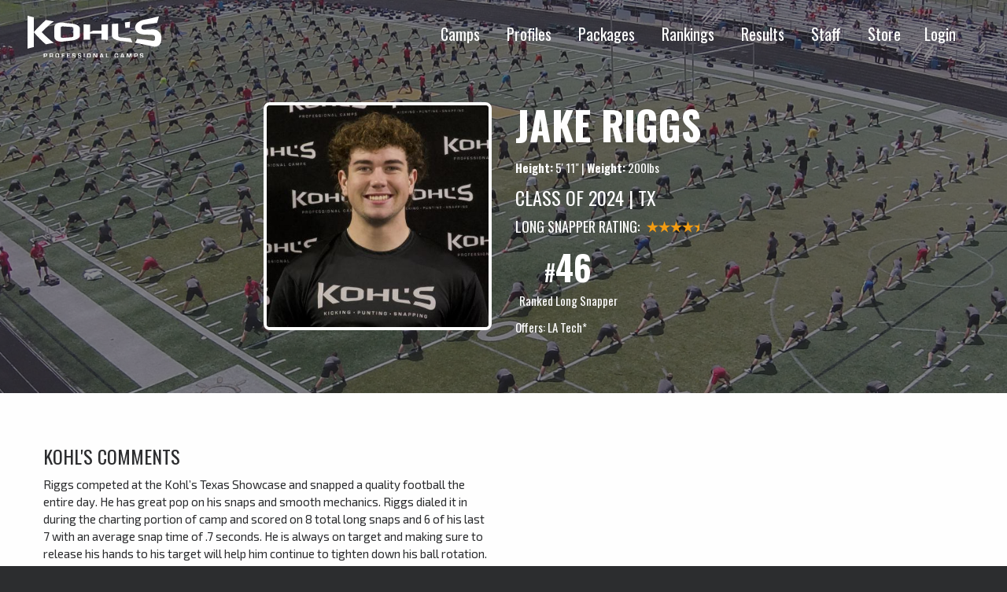

--- FILE ---
content_type: text/html; charset=UTF-8
request_url: https://www.kohlskicking.com/player-profiles/jake-riggs
body_size: 5483
content:



<!doctype html><html
class="no-js" lang="en"><head><meta
charset="utf-8"><meta
name="viewport" content="width=device-width, initial-scale=1"><link
rel="icon" href="https://www.kohlskicking.com/assets/img/favicon.png" type="image/png"><meta
name="msapplication-TileColor" content="#03233c"><meta
name="theme-color" content="#03233c"><link
rel="stylesheet" type="text/css" href="https://www.kohlskicking.com/assets/dist/css/main-b97a089b82.min.css">
<title>Jake Riggs | Kohl&#039;s Professional Camps</title>
<script>dataLayer = [];
(function(w,d,s,l,i){w[l]=w[l]||[];w[l].push({'gtm.start':
new Date().getTime(),event:'gtm.js'});var f=d.getElementsByTagName(s)[0],
j=d.createElement(s),dl=l!='dataLayer'?'&l='+l:'';j.async=true;j.src=
'https://www.googletagmanager.com/gtm.js?id='+i+dl;f.parentNode.insertBefore(j,f);
})(window,document,'script','dataLayer','GTM-NNSRXNK');
</script>
<script>!function(f,b,e,v,n,t,s){if(f.fbq)return;n=f.fbq=function(){n.callMethod?
n.callMethod.apply(n,arguments):n.queue.push(arguments)};if(!f._fbq)f._fbq=n;
n.push=n;n.loaded=!0;n.version='2.0';n.queue=[];t=b.createElement(e);t.async=!0;
t.src=v;s=b.getElementsByTagName(e)[0];s.parentNode.insertBefore(t,s)}(window,
document,'script','https://connect.facebook.net/en_US/fbevents.js');
fbq('init', '197158517496565');
fbq('track', 'PageView');
</script><meta name="generator" content="SEOmatic">
<meta name="keywords" content="2022, all-district, award, teams, team, academic, all-state, defensive, special, linebacker, freshman, ironman, varsity, shelton, 2020">
<meta name="description" content="Riggs competed at the Kohl’s Texas Showcase and snapped a quality football the entire day.  He has great pop on his snaps and smooth mechanics. Riggs…">
<meta name="referrer" content="no-referrer-when-downgrade">
<meta name="robots" content="all">
<meta content="en_US" property="og:locale">
<meta content="Kohl&#039;s Professional Camps" property="og:site_name">
<meta content="profile" property="og:type">
<meta content="https://www.kohlskicking.com/player-profiles/jake-riggs" property="og:url">
<meta content="Jake Riggs | Kohl&#039;s Professional Camps" property="og:title">
<meta content="Riggs competed at the Kohl’s Texas Showcase and snapped a quality football the entire day.  He has great pop on his snaps and smooth mechanics. Riggs…" property="og:description">
<meta content="https://www.kohlskicking.com/assets/i/users/335966/riggs-jake_2023-12-16-195254_kdsq_c975e26c2ecf935e5804cec367092413.jpg" property="og:image">
<meta content="1200" property="og:image:width">
<meta content="630" property="og:image:height">
<meta content="https://www.instagram.com/kohlskicking" property="og:see_also">
<meta content="https://www.youtube.com/user/kohlskicking" property="og:see_also">
<meta content="https://www.facebook.com/kohlskicking" property="og:see_also">
<meta content="https://www.twitter.com/kohlskicking" property="og:see_also">
<meta name="twitter:card" content="summary">
<meta name="twitter:site" content="@kohlskicking">
<meta name="twitter:creator" content="@kohlskicking">
<meta name="twitter:title" content="Jake Riggs | Kohl&#039;s Professional Camps">
<meta name="twitter:description" content="Riggs competed at the Kohl’s Texas Showcase and snapped a quality football the entire day.  He has great pop on his snaps and smooth mechanics. Riggs…">
<meta name="twitter:image" content="https://www.kohlskicking.com/assets/i/users/335966/riggs-jake_2023-12-16-195254_kdsq_c975e26c2ecf935e5804cec367092413.jpg">
<meta name="twitter:image:width" content="800">
<meta name="twitter:image:height" content="800">
<link href="https://www.kohlskicking.com/player-profiles/jake-riggs" rel="canonical">
<link href="https://www.kohlskicking.com/" rel="home">
<link type="text/plain" href="https://www.kohlskicking.com/humans.txt" rel="author"></head><body
class="site is-fixed interior player-profile"><noscript><iframe src="https://www.googletagmanager.com/ns.html?id=GTM-NNSRXNK"
height="0" width="0" style="display:none;visibility:hidden"></iframe></noscript>

<noscript><img height="1" width="1" style="display:none"
src="https://www.facebook.com/tr?id=197158517496565&ev=PageView&noscript=1" /></noscript>
<header><div
class="grid-container fluid"><div
class="grid-x"><div
class="cell shrink"><section
id="branding">
<a
href="https://www.kohlskicking.com/">
<img
src="https://www.kohlskicking.com/assets/img/kohls-professional-camps-white.svg" width="170"
alt="Kohl's Professional Camps">
</a></section></div><div
class="cell auto"><div
class="grid-x"><div
class="cell"><nav
class="header-nav show-for-large">
<a
href="https://www.kohlskicking.com/camps">Camps</a>
<a
href="https://www.kohlskicking.com/player-profiles">Profiles</a>
<a
href="https://www.kohlskicking.com/camp-savings-packages">Packages</a>
<a
href="https://www.kohlskicking.com/national-player-ratings">Rankings</a>
<a
href="https://www.kohlskicking.com/camp-results">Results</a>
<a
href="https://www.kohlskicking.com/about/staff">Staff</a>
<a
href="https://www.kohlskicking.com/about/online-store">Store</a><a
href="https://www.kohlskicking.com/locker">Login</a></nav><div
class="hidden-nav"><div
class="mobile-button hide-for-large" id="toggle">
<i
class="fa fa-bars"></i></div></div></div></div></div></div></div><div
class="nav-overlay" id="overlay"><nav><ul><li><a
href="https://www.kohlskicking.com/camps">Camps</a></li><li><a
href="https://www.kohlskicking.com/player-profiles">Profiles</a></li><li><a
href="https://www.kohlskicking.com/camp-savings-packages">Packages</a></li><li><a
href="https://www.kohlskicking.com/national-player-ratings">Rankings</a></li><li><a
href="https://www.kohlskicking.com/camp-results">Results</a></li><li><a
href="https://www.kohlskicking.com/about/staff">Staff</a></li><li><a
href="https://www.kohlskicking.com/about/online-store">Store</a></li><li><a
href="/locker">Login</a></li></ul></nav></div></header><main
class="wrapper" id="kholesapp"><section
id="hero" class="lazyload">
<img
src="/assets/img/default-profile-hero.jpg" alt=""><section
id="heroSlider" class="flexslider"><ol
class="slides"><li><div
class="grid-x grid-padding-x align-center profile-meta"><div
class="cell medium-4 medium-offset-2 profile-pic">
<img
src="https://www.kohlskicking.com/assets/i/users/335966/riggs-jake_2023-12-16-195254_kdsq_c975e26c2ecf935e5804cec367092413.jpg" alt="Jake Riggs"></div><div
class="cell medium-6 text-left"><div
class="grid-x"><div
class="cell"><h1>Jake Riggs</h1><p><strong>Height:</strong>
5&#39; 11&#34;
| <strong>Weight:</strong>
200lbs</p><h3>Class of 2024 | TX</h3></div><div
class="cell"><h4>Long Snapper Rating:
<span
class="rateYo" data-rating="4.5"></span></h4><ul
class="no-bullet list-inline"><li
class="text-center"><h2><small>#</small>46</h2><p>Ranked Long Snapper</p></li></ul>
Offers:
LA Tech*</div></div></div></div></li></ol></section></section><section
id="content"><div
class="white-background u-py4"><div
class="grid-container"><div
class="grid-x grid-padding-x"><div
class="cell medium-6 u-pb2"><h3>Kohl's Comments</h3>
Riggs competed at the Kohl’s Texas Showcase and snapped a quality football the entire day.  He has great pop on his snaps and smooth mechanics. Riggs dialed it in during the charting portion of camp and scored on 8 total long snaps and 6 of his last 7 with an average snap time of .7 seconds.  He is always on target and making sure to release his hands to his target will help him continue to tighten down his ball rotation.  Riggs has a huge ceiling and the ability to snap at the next level.</div><div
class="cell medium-6 u-pb2"><div
class="embed-responsive embed-responsive-16by9">
<iframe
src="https://www.youtube.com/embed/sg1SLNOPskM?feature=oembed&rel=0" allowfullscreen frameborder="0"></iframe></div></div></div><div
class="grid-x grid-padding-x"><div
class="cell medium-6 u-pb2"><div
class="embed-responsive embed-responsive-16by9">
<iframe
src="https://www.youtube.com/embed/P_2yksoXAII?feature=oembed&rel=0" allowfullscreen frameborder="0"></iframe></div></div><div
class="cell medium-6 u-pb2"><div
class="embed-responsive embed-responsive-16by9">
<iframe
src="https://www.youtube.com/embed/wdEZTVh_l9k?feature=oembed&rel=0" allowfullscreen frameborder="0"></iframe></div></div><div
class="cell medium-6 u-pb2"><div
class="embed-responsive embed-responsive-16by9">
<iframe
src="https://www.youtube.com/embed/QQzwpfl7dQs?feature=oembed&rel=0" allowfullscreen frameborder="0"></iframe></div></div></div></div></div><div
class="grid-container medium u-py3 hudl-container"></div><div
class="white-background"><div
class="grid-container medium u-py2"><div
class="grid-x grid-padding-x"><div
class="cell medium-4"><h3>Awards &amp; Honors</h3><ul
class="no-bullet"><li><i
class="fa fa-trophy" aria-hidden="true"></i> 2020 Shelton Varsity - Freshman Award</li><li><i
class="fa fa-trophy" aria-hidden="true"></i> 2022 All-District Special Teams MVP</li><li><i
class="fa fa-trophy" aria-hidden="true"></i> 2022 All-District Linebacker - 1st Team</li><li><i
class="fa fa-trophy" aria-hidden="true"></i> 2022 Academic All-State LB</li><li><i
class="fa fa-trophy" aria-hidden="true"></i> 2022 HS Defensive MVP &amp; Ironman Award</li></ul></div><div
class="cell medium-4"><h3>Academics</h3><ul
class="no-bullet"><li><strong>GPA:</strong> 92.3</li></ul></div></div></div></div><div><div
class="grid-container medium u-py2"><div
class="grid-x"><div
class="cell"><h2>Ranking Camp Results</h2><p
data-id="311405" ><strong>DECEMBER 9, 2023 TEXAS WINTER SHOWCASE</strong></p><ul><li> - <a
href="https://www.kohlskicking.com/media/camps/TexasWinter.12.12.23Posted.htm" target="_blank" >VIEW RESULTS</a></li></ul><p
data-id="311485" ><strong>OCTOBER 22, 2023 FALL RANKING EVENT - DALLAS, TX</strong></p><ul><li>Fall Ranking Event - <a
href="https://www.kohlskicking.com/media/camps/FallRanking10.24Posted.htm" target="_blank" >VIEW RESULTS</a></li></ul><p
data-id="258077" ><strong>MAY 6, 2023 TEXAS SPRING SHOWCASE CAMP</strong></p><ul><li>Texas Spring Showcase - <a
href="https://www.kohlskicking.com/media/camps/TexasSpring.5.7Posted.htm" target="_blank" >VIEW RESULTS</a></li></ul><p
data-id="223745" ><strong>DECEMBER 10, 2022 TEXAS WINTER SHOWCASE</strong></p><ul><li>Texas Winter Showcase - <a
href="https://www.kohlskicking.com/media/camps/TexasWinterPosted.12.15.htm" target="_blank" >VIEW RESULTS</a></li></ul><p
data-id="176254" ><strong>OCTOBER 16, 2022 FALL RANKING EVENT - DALLAS, TX</strong></p><ul><li>Fall Ranking - <a
href="https://www.kohlskicking.com/media/camps/FallRanking10.16Updated.htm" target="_blank" >VIEW RESULTS</a></li></ul><p
data-id="149136" ><strong>JULY 23, 2022 NATIONAL INVITATIONAL SCHOLARSHIP CAMP</strong></p><ul><li>NSC Final KO Stats - <a
href="https://www.kohlskicking.com/media/camps/KOFinal.2022SchollyUpdated8.htm" target="_blank" >VIEW RESULTS</a></li><li>NSC Final Punt Stats - <a
href="https://www.kohlskicking.com/media/camps/Punt.SchollyFinal.2022Updated8.1.htm" target="_blank" >VIEW RESULTS</a></li><li>NSC Final Long Snapping Stats - <a
href="https://www.kohlskicking.com/media/camps/LSFinal.2022SchollyUpdated8.4.htm" target="_blank" >VIEW RESULTS</a></li></ul><p
data-id="176270" ><strong>MAY 7, 2022 TEXAS SPRING SHOWCASE CAMP</strong></p><ul><li> - <a
href="https://www.kohlskicking.com/media/camps/TexasSpringPosted.5.11New.htm" target="_blank" >VIEW RESULTS</a></li></ul><p><strong>December 11, 2021 Texas Winter Showcase</strong></p><ul><li><ul><li><strong><a
href="http://legacy.kohlskicking.com/sites/default/files/camp-results/TexasWinterNew12.14.htm">VIEW RESULTS</a></strong></li></ul></li></ul><p>2021 NATIONAL SCHOLARSHIP CAMP RESULTS</p><ul><li>Snapping - <a
href="http://legacy.kohlskicking.com/sites/default/files/camp-results/ScholarshipSnapping.Updated.htm" target="_blank" rel="noreferrer noopener"><strong>VIEW RESULTS</strong></a></li></ul></div></div></div></div><div
class="flex-container u-py2"><div
id="campResults"><section
id="campsAttended"><h2 class="u-py2">Training Camp Results</h2><table
id="recentCampsTable" class="table table-condensed"><thead><tr><th>Date</th><th>Camp</th></tr></thead><tbody><tr
class="selected-camp"
data-id="120195"><td>10/10/2021</td><td>Dallas, TX Fall Assessment</td></tr></tbody></table></section><section
id="campsAttendedResults"><div
class="camp selected-camp-results"
data-id="120195"></div></section></div></div><section
class="dark-background grid-x"><div
class="cell medium-6 u-p1_5" id="weeklyStats"><h2>Weekly Game Stats</h2><h3>2022 Season</h3><table
class="table table-condensed weekly-stats-table"><thead><tr><th></th><th
colspan="2">Field Goals</th><th>Extra Points</th><th
colspan="3">Punts</th><th
colspan="2">Kickoffs</th><th
colspan="2">Snaps</th></tr></thead><tfoot><tr><td></td><td></td><td></td><td></td><td></td><td></td><td></td><td></td><td></td><td></td></tr></tfoot><tbody><tr><td>Game Date</td><td>
<abbr
title="Field Goals Made">FGM</abbr>/
<abbr
title="Field Goals Attempted">FGA</abbr></td><td><abbr
title="Field Goal Distances">FGD</abbr></td><td>
<abbr
title="Extra Points Made">XPM</abbr>/
<abbr
title="Extra Points Attempted">XPA</abbr></td><td>
<abbr
title="Number of Punts">#</abbr></td><td>Avg.</td><td>Inside 20</td><td>
<abbr
title="Number of Kickoffs">#</abbr></td><td>
<abbr
title="Touchbacks">TBs</abbr></td><td>
<abbr
title="Successful Snaps">SS</abbr>/
<abbr
title="Snaps Attempted">SA</abbr></td></tr><tr><td><strong>Oct 14</strong></td><td>0/0</td><td></td><td>0/0</td><td>0</td><td>0</td><td>0</td><td>0</td><td>0</td><td>10/10</td></tr></tbody></table><h3>2021 Season</h3><table
class="table table-condensed weekly-stats-table"><thead><tr><th></th><th
colspan="2">Field Goals</th><th>Extra Points</th><th
colspan="3">Punts</th><th
colspan="2">Kickoffs</th><th
colspan="2">Snaps</th></tr></thead><tfoot><tr><td></td><td></td><td></td><td></td><td></td><td></td><td></td><td></td><td></td><td></td></tr></tfoot><tbody><tr><td>Game Date</td><td>
<abbr
title="Field Goals Made">FGM</abbr>/
<abbr
title="Field Goals Attempted">FGA</abbr></td><td><abbr
title="Field Goal Distances">FGD</abbr></td><td>
<abbr
title="Extra Points Made">XPM</abbr>/
<abbr
title="Extra Points Attempted">XPA</abbr></td><td>
<abbr
title="Number of Punts">#</abbr></td><td>Avg.</td><td>Inside 20</td><td>
<abbr
title="Number of Kickoffs">#</abbr></td><td>
<abbr
title="Touchbacks">TBs</abbr></td><td>
<abbr
title="Successful Snaps">SS</abbr>/
<abbr
title="Snaps Attempted">SA</abbr></td></tr><tr><td><strong>Oct 22</strong></td><td>0/0</td><td></td><td>0/0</td><td>0</td><td>0</td><td>0</td><td>0</td><td>0</td><td>8/8</td></tr><tr><td><strong>Oct 15</strong></td><td>0/0</td><td></td><td>0/0</td><td>0</td><td>0</td><td>0</td><td>0</td><td>0</td><td>6/6</td></tr><tr><td><strong>Oct 1</strong></td><td>0/0</td><td></td><td>0/0</td><td>0</td><td>0</td><td>0</td><td>0</td><td>0</td><td>7/7</td></tr><tr><td><strong>Sep 24</strong></td><td>0/0</td><td></td><td>0/0</td><td>0</td><td>0</td><td>0</td><td>0</td><td>0</td><td>7/7</td></tr><tr><td><strong>Sep 3</strong></td><td>0/0</td><td></td><td>0/0</td><td>0</td><td>0</td><td>0</td><td>0</td><td>0</td><td>5/5</td></tr><tr><td><strong>Aug 27</strong></td><td>0/0</td><td></td><td>0/0</td><td>0</td><td>0</td><td>0</td><td>0</td><td>0</td><td>3/3</td></tr></tbody></table></div><div
class="cell medium-6 u-p1_5" id="seasonStats"><h2>Season Stats</h2><table
class="table table-condensed season-stats-table"><thead><tr><th></th><th>Field Goals</th><th>Extra Points</th><th
colspan="3">Punts</th><th
colspan="2">Kickoffs</th><th
colspan="2">Snaps</th></tr></thead><tfoot><tr><td></td><td></td><td></td><td></td><td></td><td></td><td></td><td></td><td></td><td></td></tr></tfoot><tbody><tr><td>Season</td><td>
<abbr
title="Field Goals Made">FGM</abbr>/
<abbr
title="Field Goals Attempted">FGA</abbr></td><td>
<abbr
title="Extra Points Made">XPM</abbr>/
<abbr
title="Extra Points Attempted">XPA</abbr></td><td>
<abbr
title="Number of Punts">#</abbr></td><td>Avg.</td><td>Inside 20</td><td>
<abbr
title="Number of Kickoffs">#</abbr></td><td>
<abbr
title="Touchbacks">TBs</abbr></td><td>
<abbr
title="Successful Snaps">SS</abbr>/
<abbr
title="Snaps Attempted">SA</abbr></td></tr><tr><td>
<strong>2022</strong></td><td>0/0</td><td>0/0</td><td>0</td><td>0</td><td>0</td><td>0</td><td>0</td><td>30/30</td></tr></tbody></table></div></section></section></main><div
class="social-row"><div
class="grid-x medium-up-3"><section
id="blog" class="cell u-p1_5"><h3>From The Blog</h3><article
class="striped-border-bottom u-py1"><h5><a
href="https://www.kohlskicking.com/blog/kohls-pro-combine-2025-nfl-opportunity">2026 Kohl&#039;s Pro Combine // A History of NFL Opportunity</a></h5><p
class="post-meta">January 16, 2026</p><p>In its 11th year, the annual Kohl's Pro Combine is again set to provide one of the most legitimate opportunities for specialists to be seen by NFL coaches, general managers, scouts, and player personnel. Aside from their individual Pro Day, the Kohl's Pro Combine has proven to be the most legitimate way for draft-eligible specialists to get seen by NFL personnel.</p><p><a
href="https://www.kohlskicking.com/blog/kohls-pro-combine-2025-nfl-opportunity">Continue reading...</a></p></article><article
class="striped-border-bottom u-py1"><h5><a
href="https://www.kohlskicking.com/blog/recent-commitments-transfer-portal">Recent Commitments // Transfer Portal</a></h5><p
class="post-meta">January 08, 2026</p><p>With the transfer portal moving fast, and a large amount of kickers, punters, and snappers in the transfer portal, here are recent commitments from transferring athletes in college football.</p><p><a
href="https://www.kohlskicking.com/blog/recent-commitments-transfer-portal">Continue reading...</a></p></article><h5 class="u-pt1"><a
href="https://www.kohlskicking.com/blog"><i
class="fa fa-archive" aria-hidden="true"></i> Blog Archive</a></h5></section><section
id="sponsors" class="cell u-p1_5"><ul><li>
<img
class="lazyload"
src="data:image/svg+xml;charset=utf-8,%3Csvg%20xmlns%3D%27http%3A%2F%2Fwww.w3.org%2F2000%2Fsvg%27%20width%3D%272%27%20height%3D%271%27%20style%3D%27background%3Atransparent%27%2F%3E"
data-srcset="https://www.kohlskicking.com/assets/i/images/sponsors/13793/espn-white-logo_23e4969312ae75af488df0bad1ccac78.png 120w"
data-sizes="auto"
width="120"
alt="Espn White Logo"></li><li>
<a
href="https://kohlskicking.com/about/under-armour-all-america-game-selections">                            <img
class="lazyload"
src="data:image/svg+xml;charset=utf-8,%3Csvg%20xmlns%3D%27http%3A%2F%2Fwww.w3.org%2F2000%2Fsvg%27%20width%3D%272%27%20height%3D%271%27%20style%3D%27background%3Atransparent%27%2F%3E"
data-srcset="https://www.kohlskicking.com/assets/i/images/sponsors/454/ua-all-america_23e4969312ae75af488df0bad1ccac78.png 100w"
data-sizes="auto"
width="100"
alt="Ua All America"></a></li><li>
<a
href="https://www.gatorade.com/">                            <img
class="lazyload"
src="data:image/svg+xml;charset=utf-8,%3Csvg%20xmlns%3D%27http%3A%2F%2Fwww.w3.org%2F2000%2Fsvg%27%20width%3D%272%27%20height%3D%271%27%20style%3D%27background%3Atransparent%27%2F%3E"
data-srcset="https://www.kohlskicking.com/assets/i/images/sponsors/13791/gatorade-logo_23e4969312ae75af488df0bad1ccac78.png 56w"
data-sizes="auto"
width="56"
alt="Gatorade Logo"></a></li><li>
<img
class="lazyload"
src="data:image/svg+xml;charset=utf-8,%3Csvg%20xmlns%3D%27http%3A%2F%2Fwww.w3.org%2F2000%2Fsvg%27%20width%3D%272%27%20height%3D%271%27%20style%3D%27background%3Atransparent%27%2F%3E"
data-srcset="https://www.kohlskicking.com/assets/i/images/sponsors/456/wilson_23e4969312ae75af488df0bad1ccac78.png 100w"
data-sizes="auto"
width="100"
alt="Wilson"></li><li>
<img
class="lazyload"
src="data:image/svg+xml;charset=utf-8,%3Csvg%20xmlns%3D%27http%3A%2F%2Fwww.w3.org%2F2000%2Fsvg%27%20width%3D%272%27%20height%3D%271%27%20style%3D%27background%3Atransparent%27%2F%3E"
data-srcset="https://www.kohlskicking.com/assets/i/images/sponsors/457/blue-grey_23e4969312ae75af488df0bad1ccac78.png 100w"
data-sizes="auto"
width="100"
alt="Blue Grey"></li><li>
<a
href="https://kohlskicking.com/about/kick-it-champions">                            <img
class="lazyload"
src="data:image/svg+xml;charset=utf-8,%3Csvg%20xmlns%3D%27http%3A%2F%2Fwww.w3.org%2F2000%2Fsvg%27%20width%3D%272%27%20height%3D%271%27%20style%3D%27background%3Atransparent%27%2F%3E"
data-srcset="https://www.kohlskicking.com/assets/i/images/sponsors/25503/kick-it-champion_23e4969312ae75af488df0bad1ccac78.png 120w"
data-sizes="auto"
width="120"
alt="Kick It Champion"></a></li><li>
<a
href="https://kohlskicking.com/about/mike-sadler-sam-foltz-foundations">                            <img
class="lazyload"
src="data:image/svg+xml;charset=utf-8,%3Csvg%20xmlns%3D%27http%3A%2F%2Fwww.w3.org%2F2000%2Fsvg%27%20width%3D%272%27%20height%3D%271%27%20style%3D%27background%3Atransparent%27%2F%3E"
data-srcset="https://www.kohlskicking.com/assets/i/images/sponsors/34430/sadler-foltz-foundations-icon_23e4969312ae75af488df0bad1ccac78.png 90w"
data-sizes="auto"
width="90"
alt="Sadler Foltz Foundations Icon"></a></li><li>
<a
href="https://www.underdogconsultant.com">                            <img
class="lazyload"
src="data:image/svg+xml;charset=utf-8,%3Csvg%20xmlns%3D%27http%3A%2F%2Fwww.w3.org%2F2000%2Fsvg%27%20width%3D%272%27%20height%3D%271%27%20style%3D%27background%3Atransparent%27%2F%3E"
data-srcset="https://www.kohlskicking.com/assets/i/images/sponsors/40615/underdog-consulting-temp-2_23e4969312ae75af488df0bad1ccac78.png 101w"
data-sizes="auto"
width="101"
alt="Underdog Consulting Temp 2"></a></li></ul></section></div></div><footer
class="main-footer"><div
class="grid-container fluid"><div
class="grid-x grid-padding-x"><div
class="cell large-2 text-center">
<img
src="/assets/img/kohls-professional-camps-white.svg" class="u-mb1" width="100" alt="Kohl's Professional Camps"><ul
class="social u-sm-mb1 u-mb3"><li>
<a
href="https://www.facebook.com/KohlsKicking/" target="_blank" rel="noopener nofollow">
<i
class="fab fa-facebook-square fa-lg" aria-hidden="true"></i>
</a></li><li>
<a
href="https://twitter.com/KohlsKicking" target="_blank" rel="noopener nofollow">
<i
class="fab fa-twitter fa-lg" aria-hidden="true"></i>
</a></li><li>
<a
href="https://www.youtube.com/user/kohlskicking" target="_blank" rel="noopener nofollow">
<i
class="fab fa-youtube fa-lg" aria-hidden="true"></i>
</a></li><li>
<a
href="https://www.instagram.com/kohlskicking/" target="_blank" rel="noopener nofollow">
<i
class="fab fa-instagram fa-lg" aria-hidden="true"></i>
</a></li></ul></div><div
class="cell large-10"><div
class="grid-x grid-padding-x"><div
class="cell medium-4 text-center medium-text-left u-mb1_5"><p><strong>Kohl's Professional Football Camps<br>Kicking, Punting, Long-snapping, and Athletic&nbsp;Development</strong></p><p>1993 Rambling Rose Road<br>Waukesha, WI 53186<br>
<strong>T:</strong>&nbsp;<a
href="tel:+15159915476">(515) 991-5476</a><br>
<strong>E:</strong>&nbsp;
<a
href="mailto:email@kohlskicking.com">email@kohlskicking.com</a><br><br>
<a
href="https://www.kohlskicking.com/camps/texas">Texas Football Kicking Camps</a><br>
<a
href="https://www.kohlskicking.com/camps/florida">Florida Football Kicking Camps</a><br>
<a
href="https://www.kohlskicking.com/camps/georgia">Georgia Football Kicking Camps</a><br>
<a
href="https://www.kohlskicking.com/camps/california">California Football Kicking Camps</a></p></div><div
class="cell medium-3 text-center medium-text-left u-mb1_5"><h5>Ranking &amp; Recruiting</h5><ul><li><a
href="/national-player-ratings">National Rating System</a></li><li><a
href="/player-profiles">Player Profiles</a></li><li><a
href="/camp-results">Camp Results</a></li><li><a
href="/weekly-game-stats">Weekly Game Stats</a></li><li><a
href="/season-game-stats">Season Stats</a></li></ul></div><div
class="cell medium-3 text-center medium-text-left u-mb1_5"><h5>About Kohl's</h5><ul><li><a
href="/about/staff">Staff &amp; Mission</a></li><li><a
href="/testimonials">Testimonials</a></li><li><a
href="/about/informational-videos">Informational Videos</a></li><li><a
href="/contact">Contact</a></li><li><a
href="/blog">Blog</a></li><li><a
href="/about/online-store" >Store</a></li></ul></div><div
class="cell medium-2 text-center medium-text-left u-mb1_5"><h5>FAQ</h5><ul
class="no-bullet"><li><a
href="/about/what-to-bring">Bring to Camp</a></li><li><a
href="/about/discipline-refund-policy">Discipline/Refund Policy</a></li><li><a
href="https://docs.google.com/forms/d/1ORcDYSh6tkPqj6D00bYa8DU1a-g6ShIAYS8U87SaNbE/viewform" target="_blank">Camp Scholarships</a></li></ul></div></div></div></div></div></footer> <script src="https://ajax.googleapis.com/ajax/libs/jquery/3.3.1/jquery.min.js"></script> <script src="https://www.kohlskicking.com/assets/dist/js/main-d91c12ef2b.min.js"></script> <script type="text/javascript" src="//s7.addthis.com/js/300/addthis_widget.js#pubid=ra-58cb5e627c42169c"></script> <script type="application/ld+json">{"@context":"http://schema.org","@graph":[{"@type":"Person","description":"Riggs competed at the Kohl’s Texas Showcase and snapped a quality football the entire day.  He has great pop on his snaps and smooth mechanics. Riggs dialed it in during the charting portion of camp and scored on 8 total long snaps and 6 of his last 7 with an average snap time of .7 seconds.  He is always on target and making sure to release his hands to his target will help him continue to tighten down his ball rotation.  Riggs has a huge ceiling and the ability to snap at the next level.","image":{"@type":"ImageObject","url":"https://www.kohlskicking.com/assets/i/users/335966/riggs-jake_2023-12-16-195254_kdsq_c975e26c2ecf935e5804cec367092413.jpg"},"mainEntityOfPage":"https://www.kohlskicking.com/player-profiles/jake-riggs","name":"Jake Riggs","url":"https://www.kohlskicking.com/player-profiles/jake-riggs"},{"@id":"#identity","@type":"Organization","sameAs":["https://www.twitter.com/kohlskicking","https://www.facebook.com/kohlskicking","https://www.youtube.com/user/kohlskicking","https://www.instagram.com/kohlskicking"]},{"@id":"#creator","@type":"Organization"},{"@type":"BreadcrumbList","description":"Breadcrumbs list","itemListElement":[{"@type":"ListItem","item":"https://www.kohlskicking.com/","name":"Kohl's Professional Camps","position":1},{"@type":"ListItem","item":"https://www.kohlskicking.com/player-profiles","name":"Player Profiles","position":2},{"@type":"ListItem","item":"https://www.kohlskicking.com/player-profiles/jake-riggs","name":"Jake Riggs","position":3}],"name":"Breadcrumbs"}]}</script></body></html>